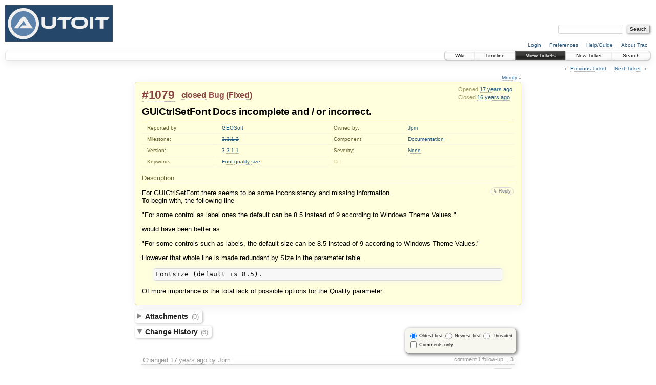

--- FILE ---
content_type: text/html;charset=utf-8
request_url: https://www.autoitscript.com/trac/autoit/ticket/1079
body_size: 6877
content:
<!DOCTYPE html PUBLIC "-//W3C//DTD XHTML 1.0 Strict//EN" "http://www.w3.org/TR/xhtml1/DTD/xhtml1-strict.dtd">
<html xmlns="http://www.w3.org/1999/xhtml">
  
  

  
  <!-- Custom match templates go here -->


  <head>
    <title>
      #1079 (GUICtrlSetFont Docs incomplete and / or incorrect.)
     – AutoIt
    </title>
      <meta http-equiv="Content-Type" content="text/html; charset=UTF-8" />
      <meta http-equiv="X-UA-Compatible" content="IE=edge" />
    <!--[if IE]><script type="text/javascript">
      if (/^#__msie303:/.test(window.location.hash))
        window.location.replace(window.location.hash.replace(/^#__msie303:/, '#'));
    </script><![endif]-->
        <link rel="search" href="/trac/autoit/search" />
        <link rel="prev" href="/trac/autoit/ticket/1078" title="Ticket #1078" />
        <link rel="last" href="/trac/autoit/ticket/4066" title="Ticket #4066" />
        <link rel="help" href="/trac/autoit/wiki/TracGuide" />
        <link rel="alternate" href="/trac/autoit/ticket/1079?format=csv" type="text/csv" class="csv" title="Comma-delimited Text" /><link rel="alternate" href="/trac/autoit/ticket/1079?format=tab" type="text/tab-separated-values" class="tab" title="Tab-delimited Text" /><link rel="alternate" href="/trac/autoit/ticket/1079?format=rss" type="application/rss+xml" class="rss" title="RSS Feed" />
        <link rel="next" href="/trac/autoit/ticket/1080" title="Ticket #1080" />
        <link rel="start" href="/trac/autoit/wiki" />
        <link rel="stylesheet" href="/trac/autoit/chrome/common/css/trac.css" type="text/css" /><link rel="stylesheet" href="/trac/autoit/chrome/common/css/ticket.css" type="text/css" /><link rel="stylesheet" href="/trac/autoit/chrome/ticketguidelinesplugin/main.css" type="text/css" />
        <link rel="first" href="/trac/autoit/ticket/2" title="Ticket #2" />
        <link rel="shortcut icon" href="/favicon.ico" type="image/x-icon" />
        <link rel="icon" href="/favicon.ico" type="image/x-icon" />
    <style id="trac-noscript" type="text/css">.trac-noscript { display: none !important }</style>
      <link type="application/opensearchdescription+xml" rel="search" href="/trac/autoit/search/opensearch" title="Search AutoIt" />
    <script type="text/javascript">
      var auto_preview_timeout=2.0;
      var form_token="7c9232cb28e92e60952f240a";
      var comments_prefs={"comments_only":"false","comments_order":"oldest"};
    </script>
      <script type="text/javascript" charset="utf-8" src="/trac/autoit/chrome/common/js/jquery.js"></script>
      <script type="text/javascript" charset="utf-8" src="/trac/autoit/chrome/common/js/babel.js"></script>
      <script type="text/javascript" charset="utf-8" src="/trac/autoit/chrome/common/js/trac.js"></script>
      <script type="text/javascript" charset="utf-8" src="/trac/autoit/chrome/common/js/search.js"></script>
      <script type="text/javascript" charset="utf-8" src="/trac/autoit/chrome/common/js/folding.js"></script>
      <script type="text/javascript" charset="utf-8" src="/trac/autoit/chrome/common/js/wikitoolbar.js"></script>
      <script type="text/javascript" charset="utf-8" src="/trac/autoit/chrome/common/js/resizer.js"></script>
      <script type="text/javascript" charset="utf-8" src="/trac/autoit/chrome/common/js/auto_preview.js"></script>
    <script type="text/javascript">
      jQuery("#trac-noscript").remove();
      jQuery(document).ready(function($) {
        $(".trac-autofocus").focus();
        $(".trac-target-new").attr("target", "_blank");
        setTimeout(function() { $(".trac-scroll").scrollToTop() }, 1);
        $(".trac-disable-on-submit").disableOnSubmit();
      });
    </script>
    <script type="text/javascript" src="/trac/autoit/chrome/common/js/threaded_comments.js"></script>
    <script type="text/javascript">
      jQuery(document).ready(function($) {
        $("div.description").find("h1,h2,h3,h4,h5,h6").addAnchor(_("Link to this section"));
        $(".foldable").enableFolding(false, true);
      /*<![CDATA[*/
        $("#attachments").toggleClass("collapsed");
        $("#trac-up-attachments").click(function () {
          $("#attachments").removeClass("collapsed");
          return true;
        });
        $("#modify").parent().toggleClass("collapsed");
        $(".trac-topnav a").click(function() { $("#modify").parent().removeClass("collapsed"); });
        /* only enable control elements for the currently selected action */
        var actions = $("#action input[name='action']");
        function updateActionFields() {
          actions.each(function () {
            $(this).siblings().find("*[id]").enable($(this).checked());
            $(this).siblings().filter("*[id]").enable($(this).checked());
          });
        }
        actions.click(updateActionFields);
        updateActionFields();
        function setRevertHandler() {
          $("button.trac-revert").click(function() {
            var div = $("div", this);
            var field_name = div[0].id.substr(7);
            var field_value = div.text();
            var input = $("#propertyform *[name=field_" + field_name + "]");
            if (input.length > 0) {
              if (input.filter("input[type=radio]").length > 0) {
                input.val([field_value]);
              } else if (input.filter("input[type=checkbox]").length > 0) {
                input.val(field_value == "1" ? [field_value] : []);
              } else {
                input.val(field_value);
              }
            } else { // Special case for CC checkbox
              input = $("#propertyform input[name=cc_update]").val([]);
            }
            input.change();
            $(this).closest("li").remove();
            return false;
          });
        }
        setRevertHandler();
        var comment_focused = false;
        $("#comment").focus(function() { comment_focused = true; })
                     .blur(function() { comment_focused = false; });
        $("#propertyform").autoSubmit({preview: '1'}, function(data, reply) {
          var items = $(reply);
          // Update ticket box
          $("#ticket").replaceWith(items.filter('#ticket'));
          // Update changelog with original order
          $("#changelog").replaceWith(items.filter("#changelog"));
          // Reorder comments
          applyCommentsOrder(
            $('#prefs input[name="trac-comments-order"]:checked').val());
          // Show warning
          var new_changes = $("#changelog .trac-new");
          $("#trac-edit-warning").toggle(new_changes.length != 0);
          if (new_changes.length != 0)
            $("#changelog").parent().show().removeClass("collapsed");
          // Update view time
          $("#propertyform input[name='view_time']").replaceWith(items.filter("input[name='view_time']"));
          // Update preview
          var preview = $("#ticketchange").html(items.filter('#preview').children());
          var show_preview = preview.children().length != 0;
          $("#ticketchange").toggle(show_preview);
          setRevertHandler();
          // Collapse property form if comment editor has focus
          if (show_preview && comment_focused)
            $("#modify").parent().addClass("collapsed");
          // Execute scripts to load stylesheets
          items.filter("script").appendTo("head");
        }, "#ticketchange .trac-loading");
        $("#trac-comment-editor").autoSubmit({preview_comment: '1'}, function(data, reply) {
          var comment = $("#trac-comment-editor").next("div.comment").html(reply);
          comment.toggle(comment.children().length != 0);
        }, "#changelog .trac-loading");
        /*]]>*/
      });
    </script>
  </head>
  <body>
    <div id="banner">
      <div id="header">
        <a id="logo" href="https://www.autoitscript.com/forum/"><img src="https://www.autoitscript.com/images/logo_autoit_back_210x72@2x.png" alt="AutoIt Logo" height="72" width="210" /></a>
      </div>
      <form id="search" action="/trac/autoit/search" method="get">
        <div>
          <label for="proj-search">Search:</label>
          <input type="text" id="proj-search" name="q" size="18" value="" />
          <input type="submit" value="Search" />
        </div>
      </form>
      <div id="metanav" class="nav">
    <ul>
      <li class="first"><a href="/trac/autoit/login">Login</a></li><li><a href="/trac/autoit/prefs">Preferences</a></li><li><a href="/trac/autoit/wiki/TracGuide">Help/Guide</a></li><li class="last"><a href="/trac/autoit/about">About Trac</a></li>
    </ul>
  </div>
    </div>
    <div id="mainnav" class="nav">
    <ul>
      <li class="first"><a href="/trac/autoit/wiki">Wiki</a></li><li><a href="/trac/autoit/timeline">Timeline</a></li><li class="active"><a href="/trac/autoit/report">View Tickets</a></li><li><a href="/trac/autoit/newticket">New Ticket</a></li><li class="last"><a href="/trac/autoit/search">Search</a></li>
    </ul>
  </div>
    <div id="main">
      <div id="ctxtnav" class="nav">
        <h2>Context Navigation</h2>
        <ul>
          <li class="first"><span>&larr; <a class="prev" href="/trac/autoit/ticket/1078" title="Ticket #1078">Previous Ticket</a></span></li><li class="last"><span><a class="next" href="/trac/autoit/ticket/1080" title="Ticket #1080">Next Ticket</a> &rarr;</span></li>
        </ul>
        <hr />
      </div>
    <div id="content" class="ticket">
      <div class="trac-topnav">
        <a href="#modify" title="Go to the ticket editor">Modify</a> ↓
      </div>
        <div id="ticket" class="trac-content ">
  <div class="date">
    <p>Opened <a class="timeline" href="/trac/autoit/timeline?from=2009-07-19T18%3A25%3A29%2B01%3A00&amp;precision=second" title="See timeline at 07/19/09 18:25:29">17 years ago</a></p>
    <p>Closed <a class="timeline" href="/trac/autoit/timeline?from=2009-08-02T13%3A32%3A37%2B01%3A00&amp;precision=second" title="See timeline at 08/02/09 13:32:37">16 years ago</a></p>
  </div>
  <h2>
    <a href="/trac/autoit/ticket/1079" class="trac-id">#1079</a>
    <span class="trac-status">
      <a href="/trac/autoit/query?status=closed">closed</a>
    </span>
    <span class="trac-type">
      <a href="/trac/autoit/query?status=!closed&amp;type=Bug">Bug</a>
    </span>
    <span class="trac-resolution">
      (<a href="/trac/autoit/query?status=closed&amp;resolution=Fixed">Fixed</a>)
    </span>
  </h2>
  <h1 id="trac-ticket-title" class="searchable">
    <span class="summary">GUICtrlSetFont Docs incomplete and / or incorrect.</span>
  </h1>
  <table class="properties">
    <tr>
      <th id="h_reporter">Reported by:</th>
      <td headers="h_reporter" class="searchable"><a href="/trac/autoit/query?status=!closed&amp;reporter=GEOSoft">GEOSoft</a></td>
      <th id="h_owner">Owned by:</th>
      <td headers="h_owner"><a href="/trac/autoit/query?status=!closed&amp;owner=Jpm">Jpm</a></td>
    </tr>
    <tr>
        <th id="h_milestone">
          Milestone:
        </th>
        <td headers="h_milestone">
              <a class="closed milestone" href="/trac/autoit/milestone/3.3.1.2" title="Completed 16 years ago (10/14/09 23:25:46)">3.3.1.2</a>
        </td>
        <th id="h_component">
          Component:
        </th>
        <td headers="h_component">
              <a href="/trac/autoit/query?status=!closed&amp;component=Documentation">Documentation</a>
        </td>
    </tr><tr>
        <th id="h_version">
          Version:
        </th>
        <td headers="h_version">
              <a href="/trac/autoit/query?status=!closed&amp;version=3.3.1.1">3.3.1.1</a>
        </td>
        <th id="h_severity">
          Severity:
        </th>
        <td headers="h_severity">
              <a href="/trac/autoit/query?status=!closed&amp;severity=None">None</a>
        </td>
    </tr><tr>
        <th id="h_keywords">
          Keywords:
        </th>
        <td headers="h_keywords" class="searchable">
              <a href="/trac/autoit/query?status=!closed&amp;keywords=~Font">Font</a> <a href="/trac/autoit/query?status=!closed&amp;keywords=~quality">quality</a> <a href="/trac/autoit/query?status=!closed&amp;keywords=~size">size</a>
        </td>
        <th id="h_cc" class="missing">
          Cc:
        </th>
        <td headers="h_cc" class="searchable">
        </td>
    </tr>
  </table>
  <div class="description">
    <h3 id="comment:description">
      Description
    </h3>
    <form id="addreply" method="get" action="#comment">
      <div class="inlinebuttons">
        <input type="hidden" name="replyto" value="description" />
        <input type="submit" name="reply" value="↳ Reply" title="Reply, quoting this description" />
      </div>
    </form>
    <div class="searchable">
      <p>
For GUICtrlSetFont there seems to be some inconsistency and missing information.<br />
To begin with, the following line<br />
</p>
<p>
"For some control as label ones the default can be 8.5 instead of 9 according to Windows Theme Values."<br />
</p>
<p>
would have been better as<br />
</p>
<p>
"For some controls such as labels, the default size can be 8.5 instead of 9 according to Windows Theme Values."<br />
</p>
<p>
However that whole line is made redundant by Size in the parameter table.<br />
</p>
<pre class="wiki">Fontsize (default is 8.5).
</pre><p>
Of more importance is the total lack of possible options for the Quality parameter.<br />
</p>

    </div>
  </div>
</div>
          
    <div id="attachments">
        <h3 class="foldable">Attachments <span class="trac-count">(0)</span></h3>
        <div class="attachments">
          <form method="get" action="/trac/autoit/attachment/ticket/1079/" id="attachfile">
  <div>
    <input type="hidden" name="action" value="new" />
    <input type="submit" id="attachfilebutton" value="Attach file" />
  </div>
</form>
        </div>
    </div>

        <div>
          <div class="trac-noscript" style="position: relative">
            <form id="prefs" method="get" action="/trac/autoit/prefs" style="position: absolute; right: 0">
              <div id="trac-comments-order">
                <input type="radio" id="trac-comments-oldest" name="trac-comments-order" value="oldest" checked="checked" />
                <label for="trac-comments-oldest">Oldest first</label>
                <input type="radio" id="trac-comments-newest" name="trac-comments-order" value="newest" />
                <label for="trac-comments-newest">Newest first</label>
                <span id="trac-threaded-toggle" style="display: none">
                  <input type="radio" id="trac-comments-threaded" name="trac-comments-order" value="threaded" />
                  <label for="trac-comments-threaded">Threaded</label>
                </span>
              </div>
              <div>
                <input id="trac-comments-only-toggle" type="checkbox" />
                <label for="trac-comments-only-toggle">Comments only</label>
              </div>
            </form>
          </div>
          <h3 class="foldable">Change History <span class="trac-count">(6)</span></h3>
          <div id="changelog">
              <div class="change" id="trac-change-1-1248123582000000">
                
  <h3 class="change">
    <span class="threading">
      <span id="comment:1" class="cnum">
    <a href="#comment:1">comment:1</a>
  </span>
          <span>follow-up:</span>
    <a href="#comment:3" class="follow-up">↓ 3</a>
    </span>
        Changed <a class="timeline" href="/trac/autoit/timeline?from=2009-07-20T21%3A59%3A42%2B01%3A00&amp;precision=second" title="See timeline at 07/20/09 21:59:42">17 years ago</a> by Jpm
  </h3>
  <div class="trac-ticket-buttons">
    <form id="reply-to-comment-1" method="get" action="#comment">
      <div class="inlinebuttons">
        <input type="hidden" name="replyto" value="1" />
        <input type="submit" value="↳ Reply" title="Reply to comment 1" />
      </div>
    </form>
  </div>
  <ul class="changes">
    <li class="trac-field-resolution">
      <strong class="trac-field-resolution">Resolution</strong>
        set to <em>Fixed</em>
    </li><li class="trac-field-status">
      <strong class="trac-field-status">Status</strong>
        changed from <em>new</em> to <em>closed</em>
    </li>
  </ul>
    <div class="comment searchable">
      <p>
It is a design decision to expose only some font attributes. Quality was excluded.<br />
For the Franglish that I certainly wrote I will correct the doc as suggested.<br />
</p>

    </div>

              </div>
              <div class="change" id="trac-change-2-1248130802000000">
                
  <h3 class="change">
    <span class="threading">
      <span id="comment:2" class="cnum">
    <a href="#comment:2">comment:2</a>
  </span>
    </span>
        Changed <a class="timeline" href="/trac/autoit/timeline?from=2009-07-21T00%3A00%3A02%2B01%3A00&amp;precision=second" title="See timeline at 07/21/09 00:00:02">17 years ago</a> by TicketCleanup
  </h3>
  <div class="trac-ticket-buttons">
    <form id="reply-to-comment-2" method="get" action="#comment">
      <div class="inlinebuttons">
        <input type="hidden" name="replyto" value="2" />
        <input type="submit" value="↳ Reply" title="Reply to comment 2" />
      </div>
    </form>
  </div>
  <ul class="changes">
    <li class="trac-field-milestone">
      <strong class="trac-field-milestone">Milestone</strong>
        set to <em>Future Release</em>
    </li>
  </ul>
    <div class="comment searchable">
      <p>
Automatic ticket cleanup.<br />
</p>

    </div>

              </div>
              <div class="change" id="trac-change-3-1248417163000000">
                
  <h3 class="change">
    <span class="threading">
      <span id="comment:3" class="cnum">
    <a href="#comment:3">comment:3</a>
  </span>
        in reply to:
    <a href="#comment:1">↑ 1</a>
    </span>
        Changed <a class="timeline" href="/trac/autoit/timeline?from=2009-07-24T07%3A32%3A43%2B01%3A00&amp;precision=second" title="See timeline at 07/24/09 07:32:43">17 years ago</a> by GEOSoft
  </h3>
  <div class="trac-ticket-buttons">
    <form id="reply-to-comment-3" method="get" action="#comment">
      <div class="inlinebuttons">
        <input type="hidden" name="replyto" value="3" />
        <input type="submit" value="↳ Reply" title="Reply to comment 3" />
      </div>
    </form>
  </div>
    <div class="comment searchable">
      <p>
Replying to <a class="ticket" href="/trac/autoit/ticket/1079#comment:1" title="Comment 1">Jpm</a>:<br />
</p>
<blockquote class="citation">
<p>
It is a design decision to expose only some font attributes. Quality was excluded.<br />
For the Franglish that I certainly wrote I will correct the doc as suggested.<br />
</p>
</blockquote>
<p>
Not sure I understand here.  Is the Quality parameter being removed?  I did discover that the default quality is 2 which would indicate that we are looking at a numeric range but I've been unable to find out what that range is.<br />
</p>

    </div>

              </div>
              <div class="change" id="trac-change-4-1249216112000000">
                
  <h3 class="change">
    <span class="threading">
      <span id="comment:4" class="cnum">
    <a href="#comment:4">comment:4</a>
  </span>
    </span>
        Changed <a class="timeline" href="/trac/autoit/timeline?from=2009-08-02T13%3A28%3A32%2B01%3A00&amp;precision=second" title="See timeline at 08/02/09 13:28:32">16 years ago</a> by Jpm
  </h3>
  <div class="trac-ticket-buttons">
    <form id="reply-to-comment-4" method="get" action="#comment">
      <div class="inlinebuttons">
        <input type="hidden" name="replyto" value="4" />
        <input type="submit" value="↳ Reply" title="Reply to comment 4" />
      </div>
    </form>
  </div>
  <ul class="changes">
    <li class="trac-field-resolution">
      <strong class="trac-field-resolution">Resolution</strong>
        <em>Fixed</em> deleted
    </li><li class="trac-field-status">
      <strong class="trac-field-status">Status</strong>
        changed from <em>closed</em> to <em>reopened</em>
    </li>
  </ul>

              </div>
              <div class="change" id="trac-change-5-1249216184000000">
                
  <h3 class="change">
    <span class="threading">
      <span id="comment:5" class="cnum">
    <a href="#comment:5">comment:5</a>
  </span>
    </span>
        Changed <a class="timeline" href="/trac/autoit/timeline?from=2009-08-02T13%3A29%3A44%2B01%3A00&amp;precision=second" title="See timeline at 08/02/09 13:29:44">16 years ago</a> by Jpm
  </h3>
  <div class="trac-ticket-buttons">
    <form id="reply-to-comment-5" method="get" action="#comment">
      <div class="inlinebuttons">
        <input type="hidden" name="replyto" value="5" />
        <input type="submit" value="↳ Reply" title="Reply to comment 5" />
      </div>
    </form>
  </div>
    <div class="comment searchable">
      <p>
In fact this Quality parameter was introduce as the last parameter we will add.<br />
doc will be updated<br />
Sorry for the wrong answer ;)<br />
</p>

    </div>

              </div>
              <div class="change" id="trac-change-6-1249216357000000">
                
  <h3 class="change">
    <span class="threading">
      <span id="comment:6" class="cnum">
    <a href="#comment:6">comment:6</a>
  </span>
    </span>
        Changed <a class="timeline" href="/trac/autoit/timeline?from=2009-08-02T13%3A32%3A37%2B01%3A00&amp;precision=second" title="See timeline at 08/02/09 13:32:37">16 years ago</a> by Jpm
  </h3>
  <div class="trac-ticket-buttons">
    <form id="reply-to-comment-6" method="get" action="#comment">
      <div class="inlinebuttons">
        <input type="hidden" name="replyto" value="6" />
        <input type="submit" value="↳ Reply" title="Reply to comment 6" />
      </div>
    </form>
  </div>
  <ul class="changes">
    <li class="trac-field-milestone">
      <strong class="trac-field-milestone">Milestone</strong>
        changed from <em>Future Release</em> to <em>3.3.1.2</em>
    </li><li class="trac-field-owner">
      <strong class="trac-field-owner">Owner</strong>
        set to <em>Jpm</em>
    </li><li class="trac-field-resolution">
      <strong class="trac-field-resolution">Resolution</strong>
        set to <em>Fixed</em>
    </li><li class="trac-field-status">
      <strong class="trac-field-status">Status</strong>
        changed from <em>reopened</em> to <em>closed</em>
    </li>
  </ul>
    <div class="comment searchable">
      <p>
Fixed in version: 3.3.1.2<br />
</p>

    </div>

              </div>
          </div>
        </div>
      <div class="ticket-guidelines"><h3 id="Guidelinesforpostingcomments:">Guidelines for posting comments:</h3>
<ul><li>You cannot re-open a ticket but you may still leave a comment if you have additional information to add.
</li><li>In-depth discussions should take place on the <a class="ext-link" href="http://www.autoitscript.com/forum"><span class="icon">​</span>forum</a>.
</li></ul><p>
For more information see the full version of the ticket guidelines <a class="wiki" href="/trac/autoit/wiki/WikiStart">here</a>.
</p>
</div><form method="post" id="propertyform" action="/trac/autoit/ticket/1079#trac-add-comment"><div><input type="hidden" name="__FORM_TOKEN" value="7c9232cb28e92e60952f240a" /></div>
        <div id="trac-add-comment" class="field">
          <h3 class="foldable" id="edit">Add Comment</h3>
          <div>
            <div id="trac-edit-warning" class="warning system-message" style="display: none">This ticket has been modified since you started editing. You should review the
              <em class="trac-new">other modifications</em> which have been appended above,
              and any <em class="trac-conflict">conflicts</em> shown in the preview below.
              You can nevertheless proceed and submit your changes if you wish so.</div>
            <fieldset>
              <label for="comment">You may use
                <a tabindex="42" href="/trac/autoit/wiki/WikiFormatting">WikiFormatting</a>
                here.</label>
              <textarea id="comment" name="comment" class="wikitext trac-fullwidth trac-resizable" rows="10" cols="78">
</textarea>
            </fieldset>
          </div>
        </div>
        <div>
          <h3 class="foldable">Modify Ticket</h3>
          <div id="modify">
                <fieldset id="action">
                  <legend>Action</legend>
                  <div>
                      <input type="radio" id="action_leave" name="action" value="leave" checked="checked" />
                      <label for="action_leave">leave</label>
                      as closed
                      <span class="hint">The owner will remain Jpm.</span>
                  </div>
                </fieldset>
          </div>
        </div>
        <div id="ticketchange" class="ticketdraft" style="display: none">
          
  <h3 class="change">
    <span class="threading">
    </span>
        Changed by anonymous
    <span class="trac-loading"></span>
  </h3>
  <div class="trac-ticket-buttons">
  </div>

        </div>
        <div class="field">
          <fieldset>
            <legend>Author</legend>
            <table>
              <tr>
                <th>
                  <label for="author">Your email or username:</label><br />
                </th>
                <td>
                  <input type="text" id="author" name="author" size="40" value="anonymous" />
                  <br />
                </td>
              </tr>
            </table>
            <p class="hint">
              E-mail address and user name can be saved in the <a href="/trac/autoit/prefs" class="trac-target-new">Preferences</a>.
            </p>
          </fieldset>
        </div>
        <div class="trac-nav">
          <a href="#attachments" id="trac-up-attachments" title="Go to the list of attachments">Attachments</a> ↑
          <a href="#content" id="trac-up-view" title="View the ticket description">Description</a> ↑
        </div>
        <div class="buttons">
            <input type="hidden" name="start_time" value="1249216357000000" />
            <input type="hidden" name="view_time" value="1249216357000000" />
            <input type="hidden" name="replyto" />
          <input type="submit" name="preview" value="Preview" /> 
          <input type="submit" name="submit" value="Submit changes" class="trac-disable-on-submit" />
        </div>
      </form>
      <div id="help"><strong>Note:</strong> See
        <a href="/trac/autoit/wiki/TracTickets">TracTickets</a> for help on using
        tickets.</div>
    </div>
    <div id="altlinks">
      <h3>Download in other formats:</h3>
      <ul>
        <li class="first">
          <a rel="nofollow" href="/trac/autoit/ticket/1079?format=csv" class="csv">Comma-delimited Text</a>
        </li><li>
          <a rel="nofollow" href="/trac/autoit/ticket/1079?format=tab" class="tab">Tab-delimited Text</a>
        </li><li class="last">
          <a rel="nofollow" href="/trac/autoit/ticket/1079?format=rss" class="rss">RSS Feed</a>
        </li>
      </ul>
    </div>
    </div>
    <div id="footer" lang="en" xml:lang="en"><hr />
      <a id="tracpowered" href="http://trac.edgewall.org/"><img src="/trac/autoit/chrome/common/trac_logo_mini.png" height="30" width="107" alt="Trac Powered" /></a>
      <p class="left">Powered by <a href="/trac/autoit/about"><strong>Trac 1.0.11</strong></a><br />
        By <a href="http://www.edgewall.org/">Edgewall Software</a>.</p>
      <p class="right">Visit the Trac open source project at<br /><a href="http://trac.edgewall.org/">http://trac.edgewall.org/</a></p>
    </div>
  </body>
</html>

--- FILE ---
content_type: text/css
request_url: https://www.autoitscript.com/trac/autoit/chrome/common/css/trac.css
body_size: 6307
content:
/* -*- coding: utf-8 -*- */
html { overflow-y: scroll }
body {
 background: #fff;
 color: #000;
 margin: 10px;
 padding: 0;
}
body, th, tr {
 font: normal 13px Verdana,Arial,'Bitstream Vera Sans',Helvetica,sans-serif;
}
h1, h2, h3, h4 {
 font-family: Arial,Verdana,'Bitstream Vera Sans',Helvetica,sans-serif;
 font-weight: bold;
 letter-spacing: -0.018em;
 page-break-after: avoid;
}
h1 { font-size: 19px; margin: .15em 1em 0.5em 0 }
h2 { font-size: 16px }
h3 { font-size: 14px }
hr { border: none;  border-top: 1px solid #ccb; margin: 2em 0 }
address { font-style: normal }
img { border: none }

.underline { text-decoration: underline }
ol.loweralpha { list-style-type: lower-alpha }
ol.upperalpha { list-style-type: upper-alpha }
ol.lowerroman { list-style-type: lower-roman }
ol.upperroman { list-style-type: upper-roman }
ol.arabic     { list-style-type: decimal }

/* Link styles */
:link, :visited {
 text-decoration: none;
 color: #225985;
 border-bottom: 1px dotted #bbb;
}
:link:hover, :visited:hover { background-color: #eee; color: #555 }
h1 :link, h1 :visited ,h2 :link, h2 :visited, h3 :link, h3 :visited,
h4 :link, h4 :visited, h5 :link, h5 :visited, h6 :link, h6 :visited {
 color: inherit;
}

/* Heading anchors */
.anchor:link, .anchor:visited {
 border: none;
 color: #d7d7d7;
 font-size: .8em;
 vertical-align: text-top;
}
* > .anchor:link, * > .anchor:visited {
 visibility: hidden;
}
h1:hover .anchor, h2:hover .anchor, h3:hover .anchor,
h4:hover .anchor, h5:hover .anchor, h6:hover .anchor,
span:hover .anchor {
 visibility: visible;
}

h1:target, h2:target, h3:target, h4:target, h5:target, h6:target,
span:target {
 background: #ffb;
 box-shadow: .1em .1em .4em .1em #DDA;
 border-radius: .2em;
}

@media screen {
 a.ext-link .icon {
  background: url(../extlink.gif) left center no-repeat;
  padding-left: 15px;
 }
 a.mail-link .icon {
  background: url(../envelope.png) left center no-repeat;
  padding-left: 16px;
 }
 a.trac-rawlink, a.trac-ziplink {
  background: url('../download.png') right center no-repeat;
  padding-right: 16px;
  border-bottom: none;
 }
}

/* Forms */
input, textarea, select { margin: 2px }
/* Avoid respect to system font settings for controls on Firefox, #11607 */
input, select, button {
 font-family: Arial,Verdana,'Bitstream Vera Sans',Helvetica,sans-serif;
 font-size: 100%;
}
/* Avoid to inherit white-space of its parent element for IE 11, #11376 */
textarea { white-space: pre-wrap }
input, select { vertical-align: middle }
input[type=button], input[type=submit], input[type=reset], button {
 *overflow: visible; /* Workaround too much margin on button in IE7 */
}
input[type=button], input[type=submit], input[type=reset] {
 background: #eee;
 color: #222;
 border: 1px outset #eee;
 border-radius: .3em;
 box-shadow: .1em .1em .4em 0 #888;
 padding: .1em .5em .2em;
 text-shadow: .1em .1em #ddd;
 cursor: pointer;
}
input[type=button]:hover, input[type=submit]:hover, input[type=reset]:hover {
 background: #f6f6f6;
 box-shadow: .1em .1em .6em 0 #999;
 text-shadow: .1em .1em #fcfcfc;
}
input[type=button]:active, input[type=submit]:active,
input[type=reset]:active {
 position: relative;
 top: .1em;
 left: .1em;
}
input[type=button][disabled], input[type=submit][disabled],
input[type=reset][disabled] {
 background: #f6f6f6;
 border-style: solid;
 color: #999;
}
input[type=text], input.textwidget, textarea {
 border: 1px solid #d7d7d7;
 border-radius: .3em;
}
input[type=text], input.textwidget { padding: .25em .5em }
input[type=text]:focus, input.textwidget:focus, textarea:focus {
 border: 1px solid #886;
}
option { border-bottom: 1px dotted #d7d7d7 }
fieldset {
 border: 1px solid #d7d7d7;
 border-radius: .4em;
 margin: 1em 0;
 background: #F7F7F0;
 box-shadow: .1em .1em 1em 0 #E7E7E7 inset;
 padding: 1em;
}
p.hint, span.hint { color: #666; font-size: 85%; font-style: italic; margin: .5em 0;
  padding-left: 1em;
}
legend {
 color: #999;
 margin-left: .6em;
 padding: 0 .25em;
 font-size: 90%;
 font-weight: bold;
}
label.disabled { color: #d7d7d7 }
.buttons { margin: .5em .5em .5em 0 }
.buttons form, .buttons form div { display: inline }
.buttons input { margin: 1em .5em .1em 0 }

.inlinebuttons input {
 border: 1px solid #ddd;
 border-radius: 1em;
 height: 1.6em;
 padding: 0 .4em .1em;
 font-size: 70%;
 box-shadow: none;
 margin: 0 .1em .1em;
 background: none;
 color: #808080;
 cursor: pointer;
}
.uisymbols .inlinebuttons input[type=button],
.uisymbols .inlinebuttons input[type=submit] {
 font-size: 100%;
}
.inlinebuttons input[type=button]:hover,
.inlinebuttons input[type=submit]:hover {
 background: #f6f6f6;
 color: #333;
 text-shadow: .1em .1em #fcfcfc;
 box-shadow: .1em .1em .6em 0 #999;
}
input[type=button].trac-delete,
input[type=submit].trac-delete {
 color: #d31313;
}
input[type=button].trac-delete:hover,
input[type=submit].trac-delete:hover {
 color: #e31313;
}
textarea.trac-fullwidth, input.trac-fullwidth {
 -moz-box-sizing: border-box;
 box-sizing: border-box;
 margin-left: 0;
 margin-right: 0;
 width: 100%;
}
textarea.trac-fullwidth { padding: 2px; }

/* Header */
#header hr { display: none }
#header h1 { margin: 1.5em 0 -1.5em; padding: 0 }
#header img { border: none; margin: 0 0 -3em }
#header :link, #header :visited, #header :link:hover, #header :visited:hover {
 background: transparent;
 color: #555;
 margin-bottom: 2px;
 border: none;
 padding: 0;
}
#header h1 :link:hover, #header h1 :visited:hover { color: #000 }

/* Quick search */
#search {
 clear: both;
 font-size: 10px;
 height: 2.2em;
 margin: 0 0 1em;
 text-align: right;
}
#search input { font-size: 10px }
#search label { display: none }

/* Navigation */
.nav h2, .nav hr { display: none }
.nav ul {
 font-size: 10px;
 list-style: none;
 margin: 0;
 padding: 0;
 text-align: right;
}
.nav li {
 border-right: 1px solid #d7d7d7;
 display: inline-block;
 padding: 0 .75em;
 white-space: nowrap;
 /* IE7 hack to make inline-block effective on block element */
 zoom: 1;
 *display: inline;
}
.nav li.last { border-right: none }

/* Meta navigation bar */
#metanav {
 padding-top: .3em;
}
#metanav form.trac-logout {
 display: inline;
 margin: 0;
 padding: 0;
}
#metanav form.trac-logout button {
 margin: 0;
 padding: 0;
 border: 0;
 outline: 0;
 background: transparent;
 font-family: inherit;
 font-size: 100%;
 color: #b00;
 border-bottom: 1px dotted #bbb;
 cursor: pointer;
}
#metanav form.trac-logout button::-moz-focus-inner { border: 0; padding: 0 }
#metanav form.trac-logout button:hover { background-color: #eee; color: #555 }
#metanav form.trac-logout button:active { position: static }

/* Main navigation bar */
#mainnav {
 font: normal 10px verdana,'Bitstream Vera Sans',helvetica,arial,sans-serif;
 box-shadow: 0 .5em 1.5em #eee;
 border: 1px solid #e4e4e4;
 border-radius: .5em;
 margin: .66em 0 .33em;
}
#mainnav li {
 background: white url(../topbar_gradient.png) 0 0;
 border: 1px solid #e4e4e4;
 margin: -1px .3em 0 -.4em;
 padding: .3em 0;
}

#mainnav .first, #mainnav .first :link {
 border-top-left-radius: .5em;
 border-bottom-left-radius: .5em;
}
#mainnav .last, #mainnav .last :link {
 border-top-right-radius: .5em;
 border-bottom-right-radius: .5em;
 margin-right: 0;
}

#mainnav :link, #mainnav :visited {
 border-bottom: none;
 box-shadow: 0 .1em .3em 0 #999;
 color: #000;
 padding: .3em 20px;
}

#mainnav li:hover {
 border: 1px solid #666;
}
#mainnav :link:hover, #mainnav :visited:hover {
 background: #000 url(../topbar_gradient2.png) 0 0 repeat-x;
 color: #eee;
 box-shadow: 0 .1em .6em 0 #666;
}

#mainnav .active {
 border: 1px solid #666;
}
#mainnav .active :link, #mainnav .active :visited {
 background: #000 url(../topbar_gradient2.png) 0 0 repeat-x;
 color: #eee;
 text-shadow: 1px 0 #eee;
}

/* Context-dependent navigation links */
#ctxtnav {
 min-height: 1em;
 padding: .4em 0;
}
#ctxtnav li ul {
 background: #f7f7f7;
 color: #ccc;
 border: 1px solid;
 padding: 0;
 display: inline;
 margin: 0;
}
#ctxtnav li li { padding: 0; }
#ctxtnav li li :link, #ctxtnav li li :visited { padding: 0 1em }
#ctxtnav li li :link:hover, #ctxtnav li li :visited:hover {
 background: #bba;
 color: #fff;
}

.trac-nav, .trac-topnav {
 float: right;
 font-size: 80%;
}
.trac-topnav {
 margin-top: 14px;
}

/* Alternate links */
#altlinks {
 clear: both;
 margin-top: .4em;
 text-align: center;
}
#altlinks h3 { font-size: 12px; letter-spacing: normal; margin: 0 }
#altlinks ul { list-style: none; margin: 0; padding: 0 }
#altlinks li {
 border-right: 1px solid #d7d7d7;
 display: inline;
 font-size: 11px;
 line-height: 1.5;
 padding: 0 1em;
 white-space: nowrap;
}
#altlinks li.last { border-right: none }
#altlinks li :link, #altlinks li :visited {
 background-repeat: no-repeat;
 color: #666;
 border: none;
 padding: 0 0 2px;
}
#altlinks li a.ics {
 background: url(../ics.png) left center no-repeat;
 padding-left: 22px;
}
#altlinks li a.rss {
 background: url(../feed.png) left center no-repeat;
 padding-left: 20px;
}

/* Footer */
#footer {
  clear: both;
  color: #bbb;
  font-size: 10px;
  height: 31px;
  padding: .25em 0;
}
#footer :link, #footer :visited { color: #bbb; }
#footer hr { display: none }
#footer #tracpowered { border: 0; float: left }
#footer #tracpowered:hover { background: transparent }
#footer p { margin: 0 }
#footer p.left {
  float: left;
  margin-left: 1em;
  padding: 0 1em;
  border-left: 1px solid #d7d7d7;
  border-right: 1px solid #d7d7d7;
}
#footer p.right {
  float: right;
  text-align: right;
}

/* Container for all the elements in the page, usually single child of the body element */
#content {
 position: relative; /* reference for absolute positioning of children */
}

/* Information content */
div.trac-content {
 padding: .5em 1em;
 margin: .3em auto;
 border: 1px solid #e4e4e4;
 border-radius: .5em;
 box-shadow: .2em .3em 1.5em #eee;
}

/* Help links */
.uinohelp #help { display: none }
#help {
 clear: both;
 color: #999;
 font-size: 90%;
 margin: 1em;
 text-align: right;
}
#help :link, #help :visited { cursor: help }
#help hr { display: none }

/* Section folding */
.foldable :link, .foldable :visited {
 background: url(../expanded.png) 4px 50% no-repeat;
 border: none;
 border-radius: .3em;
 box-shadow: .1em .1em .3em 0 #bbb;
 color: #222;
 text-shadow: .1em .1em #fcfcfc;
 padding: .3em .5em .3em 20px;
}
.foldable :link:hover, .foldable :visited:hover { background-color: transparent }
.collapsed > .foldable :link, .collapsed > .foldable :visited {
 background-image: url(../collapsed.png);
}
.collapsed > div, .collapsed > table, .collapsed > ul, .collapsed > dl { display: none }
fieldset > legend.foldable :link, fieldset > legend.foldable :visited {
 color: #666;
 font-size: 110%;
 text-shadow: .1em .1em #ddd;
}
.collapsed legend.foldable { background: white }

/* Section with count */
h2 .trac-count, h3 .trac-count {
 margin-left: .2em;
 vertical-align: baseline;
 color: #999;
 font-size: 90%;
 font-weight: normal;
}

/* Page preferences form */
#prefs {
 background: #f7f7f0;
 border: 1px outset #eee;
 border-radius: 1em;
 box-shadow: .2em .2em .7em 0 #777;
 float: right;
 font-size: 9px;
 padding: .8em;
 position: relative;
 margin: 0 1em 1em;
}
* html #prefs { width: 26em } /* Set width only for IE */
#prefs input, #prefs select { font-size: 9px; vertical-align: middle }
#prefs fieldset {
 background: transparent;
 border: none;
 box-shadow: none;
 margin: .5em;
 padding: 0;
}
#prefs fieldset legend {
 background: transparent;
 color: #000;
 font-size: 9px;
 font-weight: normal;
 margin: 0 0 0 -1.5em;
 padding: 0;
}
#prefs .buttons { text-align: right }

/* Version information (browser, wiki, attachments) */
#info {
 margin: 1em 0 0 0;
 background: #f7f7f0;
 border: 1px solid #d7d7d7;
 border-collapse: collapse;
 border-spacing: 0;
 clear: both;
 width: 100%;
}
#info th, #info td { font-size: 85%; padding: 2px .5em; vertical-align: top }
#info th { font-weight: bold; text-align: left }
#info td.message { width: 100% }
#info .message ul { padding: 0; margin: 0 2em }
#info .message p { margin: 0; padding: 0 }
a.trac-diff:after { content: "∆" }

/* Wiki */
.wikipage { padding-left: 18px }
.wikipage h1, .wikipage h2, .wikipage h3 { margin-left: -18px }
.wikipage table h1, .wikipage table h2, .wikipage table h3 { margin-left: 0px }
div.compact > p:first-child { margin-top: 0 }
div.compact > p:last-child { margin-bottom: 0 }

/* Styles related to RTL support */
.rtl { direction: rtl; }
.rtl div.wiki-toc { float: left; }
.rtl .wiki-toc ul ul, .wiki-toc ol ol { padding-right: 1.2em }

a.missing:link, a.missing:visited, a.missing, span.missing,
a.forbidden, span.forbidden { color: #998 }
a.missing:hover { color: #000 }
a.closed:link, a.closed:visited, span.closed { text-decoration: line-through }

/* User-selectable styles for blocks */
.important {
 background: #fcb;
 border: 1px dotted #d00;
 color: #500;
 padding: 0 .5em 0 .5em;
 margin: .5em;
}

dl.wiki dt { font-weight: bold }
dl.compact dt { float: left; padding-right: .5em }
dl.compact dd { margin: 0; padding: 0 }

pre.wiki, pre.literal-block {
 background: #f7f7f7;
 border: 1px solid #d7d7d7;
 box-shadow: 0 0 1em #eee;
 border-radius: .3em;
 margin: 1em 1.75em;
 padding: .25em;
 overflow: auto;
}

tt {
 color: #600;
 border: 1px solid #edc;
 border-radius: .25em;
 padding: 0 0.3em;
 background: #fafafa;
}

blockquote.citation {
 margin: -0.6em 0;
 border-style: solid;
 border-width: 0 0 0 2px;
 padding-left: .5em;
 border-color: #b44;
}
.citation blockquote.citation { border-color: #4b4; }
.citation .citation blockquote.citation { border-color: #44b; }
.citation .citation .citation blockquote.citation { border-color: #c55; }

table.wiki {
 border: 1px solid #ccc;
 border-collapse: collapse;
 border-spacing: 0;
 box-shadow: 0 0 1em #eee; /* from pre.wiki */
}
table.wiki td { border: 1px solid #ccc;  padding: .1em .25em; }
table.wiki th {
 border: 1px solid #bbb;
 padding: .1em .25em;
 background-color: #f7f7f7;
}
table.wiki tbody tr.even { background-color: #fcfcfc }
table.wiki tbody tr.odd { background-color: #f7f7f7 }

.wikitoolbar {
 margin-top: 0.3em;
 border: solid #d7d7d7;
 border-width: 1px 1px 1px 0;
 height: 18px;
 width: 234px;
}
.wikitoolbar :link, .wikitoolbar :visited {
 background: transparent url(../edit_toolbar.png) no-repeat;
 border: 1px solid #fff;
 border-left-color: #d7d7d7;
 cursor: default;
 display: block;
 float: left;
 width: 24px;
 height: 16px;
}
.wikitoolbar :link:hover, .wikitoolbar :visited:hover {
 background-color: transparent;
 border: 1px solid #fb2;
}
.wikitoolbar a#em { background-position: 0 0 }
.wikitoolbar a#strong { background-position: 0 -16px }
.wikitoolbar a#heading { background-position: 0 -32px }
.wikitoolbar a#link { background-position: 0 -48px }
.wikitoolbar a#code { background-position: 0 -64px }
.wikitoolbar a#hr { background-position: 0 -80px }
.wikitoolbar a#np { background-position: 0 -96px }
.wikitoolbar a#br { background-position: 0 -112px }
.wikitoolbar a#img { background-position: 0 -128px }

/* Textarea resizer */
div.trac-resizable { display: table; width: 100% }
div.trac-resizable > div { display: table-cell }
div.trac-resizable textarea { display: block; margin-bottom: 0 }
div.trac-grip {
 height: 5px;
 overflow: hidden;
 background: #eee url(../grip.png) no-repeat center 1px;
 border: 1px solid #ddd;
 border-top-width: 0;
 cursor: s-resize;
}

/* Styles for the form for adding attachments. */
#attachment .field { margin-top: 1.3em }
#attachment label { padding-left: .2em }
#attachment fieldset { margin-top: 2em }
#attachment fieldset .field { float: left; margin: 0 1em .5em 0 }
#attachment .options { float: left; padding: 0 0 1em 1em }
#attachment br { clear: left }
.attachment #preview { margin-top: 1em }

/* Styles for the list of attachments. */
#attachments > div.attachments {
 padding: 0 0 1em 1em;
}
#attachments dl.attachments { margin-left: 2em; padding: 0 }
#attachments dt { display: list-item; list-style: square; }
#attachments dd { font-style: italic; margin-left: 0; padding-left: 0; }
#attachments p {
 margin-left: 2em;
 font-size: 90%;
 color: #666;
}
#attachments > div.attachments > p {
 float: right;
 margin: .4em 0;
}

/* Styles for tabular listings such as those used for displaying directory
   contents and report results. */
table.listing {
 clear: both;
 border-bottom: 1px solid #d7d7d7;
 border-collapse: collapse;
 border-spacing: 0;
 box-shadow: .2em .3em 1.5em #eee; /* from .trac-content */
 margin-top: 1em;
 width: 100%;
}
table.listing th { text-align: left; padding: 0 1em .1em 0; font-size: 12px }
table.listing th.sel, table.listing td.sel { text-align: center; width: 1% }
table.listing thead tr { background: #f7f7f0 }
table.listing thead th {
 border: 1px solid #d7d7d7;
 border-bottom-color: #999;
 font-size: 11px;
 font-weight: bold;
 padding: 2px .5em;
 vertical-align: bottom;
 white-space: nowrap;
}
table.listing thead th :link:hover, table.listing thead th :visited:hover {
 background-color: transparent;
}
table.listing thead th a { border: none; padding-right: 12px }
table.listing th.asc a, table.listing th.desc a {
 font-weight: bold;
 background-position: 100% 50%;
 background-repeat: no-repeat;
}
table.listing th.asc a { background-image: url(../asc.png) }
table.listing th.desc a { background-image: url(../desc.png) }
table.listing tbody td, table.listing tbody th {
 border: 1px dotted #ddd;
 padding: .3em .5em;
 vertical-align: top;
}
table.listing tbody td a:hover, table.listing tbody th a:hover {
 background-color: transparent;
}
table.listing tbody tr { border-top: 1px solid #ddd }
table.listing tbody tr.even { background-color: #fcfcfc }
table.listing tbody tr.odd { background-color: #f7f7f7 }
table.listing tbody tr:hover td { background: #eed !important }
table.listing tbody tr.focus { background: #ddf !important }

table.listing pre { white-space: pre-wrap }

/* Styles for the page history table
   (extends the styles for "table.listing") */
#fieldhist td { padding: 0 .5em }
#fieldhist td.date, #fieldhist td.diff, #fieldhist td.version,
#fieldhist td.author {
 white-space: nowrap;
}
#fieldhist td.version { text-align: center }
#fieldhist td.comment { width: 100% }

/* Auto-completion interface */
.suggestions { background: #fff; border: 1px solid #886; color: #222; }
.suggestions ul {
  font-family: sans-serif;
  max-height: 20em;
  min-height: 3em;
  list-style: none;
  margin: 0;
  overflow: auto;
  padding: 0;
  width: 440px;
}
* html .suggestions ul { height: 10em; }
.suggestions li { background: #fff; cursor: pointer; padding: 2px 5px }
.suggestions li.selected { background: #b9b9b9 }

/* Styles for the error page */
#content.error .message, div.system-message {
 background: #fdc;
 border: 2px solid #d00;
 color: #500;
 padding: .5em;
 margin: 1em 0;
}
#content.error div.message pre, div.system-message pre {
  margin-left: 1em;
  overflow: hidden;
  white-space: pre-wrap;
}

div.system-message p { margin: 0 }
div.system-message p.system-message-title { font-weight: bold; }

/* rst errors are less emphasized */
span.system-message {
 float: left;
 background: #fdc;
 padding: 0.2em;
 margin: 1px;
 border-radius: 0.25em;
}

/* whole-page admonitions in theme.html */
div.system-message {
 border-radius: .5em;
 /* taken from #prefs */
 box-shadow: .2em .2em .7em 0 #777;
}

#warning.system-message, .warning.system-message {
 background: #ffb;
 border: 1px solid #500;
}
#warning.system-message li { list-style-type: square; }

#notice.system-message, .notice.system-message {
 background: #dfd;
 border: 1px solid #500;
}
#notice.system-message li { list-style-type: square; }

div.system-message .trac-close-msg {
 display: none; /* hidden when no Javascript available */
 float: right;
 font-size: 80%;
 /* taken from .inlinebuttons */
 border: 1px solid #ddd;
 border-radius: 1em;
 height: 1.6em;
 padding: 0 .4em .1em;
 box-shadow: none;
 margin: 0 .1em .1em 0;
 background: none;
 color: #999;
 /* taken from trac-delete */
 color: #d31313;
 /* override */
 height: 1.4em;
}
div.system-message .trac-close-msg:hover {
 /* taken from .inlinebuttons */
 background: #f6f6f6;
 color: #333;
 text-shadow: .1em .1em #fcfcfc;
 box-shadow: .1em .1em .6em 0 #999;
}
.uisymbols div.system-message .trac-close-msg > span {
 display: none;
}
.uisymbols div.system-message .trac-close-msg:after {
 content: "x"; /* or &ndash; "–"; */
}

/* error.html page */
#content.error form.newticket { display: inline; }
#content.error form.newticket textarea { display: none; }

#content.error #systeminfo, #content.error #plugins { margin: 1em; width: auto; }
#content.error #systeminfo th, #content.error #systeminfo td,
#content.error #plugins th, #content.error #plugins td { font-size: 90%; }
#content.error #systeminfo th, #content.error #plugins th { background: #f7f7f7; font-weight: bold; }

#content.error #traceback { margin-left: 1em; }
#content.error #traceback :link, #content.error #traceback :visited {
  border: none;
}
#content.error #tbtoggle { font-size: 80%; }
#content.error #traceback div { margin-left: 1em; }
#content.error #traceback h3 { font-size: 95%; margin: .5em 0 0; }
#content.error #traceback :link var, #content.error #traceback :visited var {
  font-family: monospace;
  font-style: normal;
  font-weight: bold;
}
#content.error #traceback span.file { color: #666; font-size: 85%; }
#content.error #traceback ul { list-style: none; margin: .5em 0; padding: 0; }
#content.error #traceback table.code td { white-space: pre; font-size: 90%; }
#content.error #traceback table.code tr.current td { background: #e6e6e6; }
#content.error #traceback table { margin: .5em 0 1em;  }
#content.error #traceback th, #content.error #traceback td {
  font-size: 85%; padding: 1px;
}
#content.error #traceback th var {
  font-family: monospace;
  font-style: normal;
}
#content.error #traceback td code { white-space: pre; }
#content.error #traceback pre { font-size: 95%; }

#content.error #plugins td.file { color: #666; }

#content .paging { margin: 0 0 2em; padding: .5em 0 0;
  font-size: 85%; line-height: 2em; text-align: center;
}
#content .paging .current {
  padding: .1em .3em;
  border: 1px solid #333;
  background: #999; color: #fff;
}

#content .paging :link, #content .paging :visited {
  padding: .1em .3em;
  border: 1px solid #666;
  background: transparent; color: #666;
}
#content .paging :link:hover, #content .paging :visited:hover {
  background: #999; color: #fff;  border-color: #333;
}
#content .paging .previous a,
#content .paging .next a {
  font-size: 150%; font-weight: bold; border: none;
}
#content .paging .previous a:hover,
#content .paging .next a:hover {
  background: transparent; color: #666;
}

#content h2 .numresults { color: #666; font-size: 90%; }

/* Styles for search word highlighting */
@media screen {
 .searchword0 { background: #ff9 }
 .searchword1 { background: #cfc }
 .searchword2 { background: #cff }
 .searchword3 { background: #ccf }
 .searchword4 { background: #fcf }
}

@media print {
 #header, #altlinks, #footer, #help, #warning, #notice { display: none }
 .nav, form, .buttons form, form .buttons, form .inlinebuttons,
 .noprint, .trac-nav, .trac-topnav,
 #attachments > div.attachments > p {
   display: none;
 }
 form.printableform { display: block }
 div.code pre { white-space: pre-wrap }
 :link, :visited { border-bottom: none }
 div.trac-content { box-shadow: none }
 .foldable :link, .foldable :visited {
  text-shadow: none;
  box-shadow: none;
 }
}
